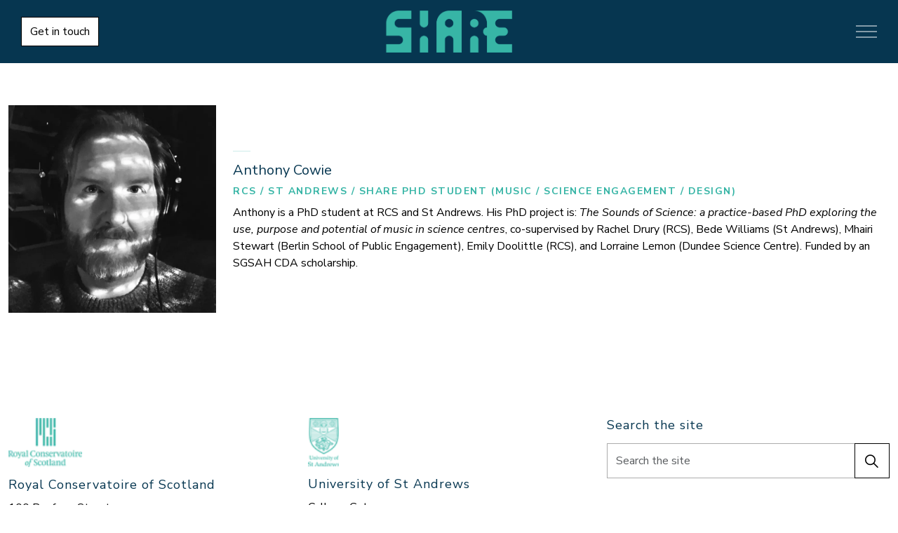

--- FILE ---
content_type: text/html; charset=utf-8
request_url: https://shareinterdisciplinary.co.uk/people/anthony-cowie/
body_size: 6063
content:
<!DOCTYPE html>
<html dir="ltr" lang="en" class="no-js usn">
<head>
    
    
    <meta charset="utf-8">
    <meta name="viewport" content="width=device-width, initial-scale=1, shrink-to-fit=no, maximum-scale=2">
        <link rel="canonical" href="https://shareinterdisciplinary.co.uk/people/anthony-cowie/" />
    <title>Anthony Cowie | SHARE</title>
    <meta name="description" content="Lorem ipsum dolor sit amet, consectetur adipiscing elit. Fusce id interdum tortor.">
    <meta name="twitter:card" content="summary_large_image" />
    <meta property="og:type" content="website">
    <meta property="og:title" content="Anthony Cowie | SHARE" />
    <meta property="og:image" content="https://eurn-cdn-endpoint-11-12-hretbkbpg9eja2f5.z02.azurefd.net/990f4b341033/media/vg5bj1m3/share_landscape_1920x1080_1.png" />
    <meta property="og:url" content="https://shareinterdisciplinary.co.uk/people/anthony-cowie/" />
    <meta property="og:description" content="Lorem ipsum dolor sit amet, consectetur adipiscing elit. Fusce id interdum tortor." />
    <meta property="og:site_name" content="SHARE" />
    <meta name="robots" content="index,follow">

    
    <link href="/sb/sitebuilder-ltr-css-bundle.css.vd303bed919ad9b979ed0f6893a4ab38021f9ab09" media="screen" rel="stylesheet" />
<link href="/sb/sitebuilder-css-bundle.css.vd303bed919ad9b979ed0f6893a4ab38021f9ab09" media="screen" rel="stylesheet" />
<link href="/sb/sitebuilder-css-small-header-03-sm-bundle.css.vd303bed919ad9b979ed0f6893a4ab38021f9ab09" media="screen and (min-width:0) and (max-width:991px)" rel="stylesheet" />
<link href="/sb/sitebuilder-css-large-header-03-lg-bundle.css.vd303bed919ad9b979ed0f6893a4ab38021f9ab09" media="screen and (min-width:992px)" rel="stylesheet" />
<link rel="stylesheet" media="screen" href="/uSkinned/css/generated/f90454c7-f3a8-4e1a-9c97-9ff9e55c4947.css?version=638768679885770000" />
<link href="/sb/sitebuilder-css-prnt-bundle.css.vd303bed919ad9b979ed0f6893a4ab38021f9ab09" media="print" rel="stylesheet" />


            <link rel="icon" type="image/png" href="https://eurn-cdn-endpoint-11-12-hretbkbpg9eja2f5.z02.azurefd.net/990f4b341033/media/fvwhcbwa/favicon-logo.png?width=32&amp;height=32">
        <link rel="apple-touch-icon" sizes="57x57" type="image/png" href="https://eurn-cdn-endpoint-11-12-hretbkbpg9eja2f5.z02.azurefd.net/990f4b341033/media/fvwhcbwa/favicon-logo.png?width=57&amp;height=57">
        <link rel="apple-touch-icon" sizes="60x60" type="image/png" href="https://eurn-cdn-endpoint-11-12-hretbkbpg9eja2f5.z02.azurefd.net/990f4b341033/media/fvwhcbwa/favicon-logo.png?width=60&amp;height=60">
        <link rel="apple-touch-icon" sizes="72x72" type="image/png" href="https://eurn-cdn-endpoint-11-12-hretbkbpg9eja2f5.z02.azurefd.net/990f4b341033/media/fvwhcbwa/favicon-logo.png?width=72&amp;height=72">
        <link rel="apple-touch-icon" sizes="76x76" type="image/png" href="https://eurn-cdn-endpoint-11-12-hretbkbpg9eja2f5.z02.azurefd.net/990f4b341033/media/fvwhcbwa/favicon-logo.png?width=76&amp;height=76">
        <link rel="apple-touch-icon" sizes="114x114" type="image/png" href="https://eurn-cdn-endpoint-11-12-hretbkbpg9eja2f5.z02.azurefd.net/990f4b341033/media/fvwhcbwa/favicon-logo.png?width=114&amp;height=114">
        <link rel="apple-touch-icon" sizes="120x120" type="image/png" href="https://eurn-cdn-endpoint-11-12-hretbkbpg9eja2f5.z02.azurefd.net/990f4b341033/media/fvwhcbwa/favicon-logo.png?width=120&amp;height=120">
        <link rel="apple-touch-icon" sizes="144x144" type="image/png" href="https://eurn-cdn-endpoint-11-12-hretbkbpg9eja2f5.z02.azurefd.net/990f4b341033/media/fvwhcbwa/favicon-logo.png?width=144&amp;height=144">
        <link rel="apple-touch-icon" sizes="152x152" type="image/png" href="https://eurn-cdn-endpoint-11-12-hretbkbpg9eja2f5.z02.azurefd.net/990f4b341033/media/fvwhcbwa/favicon-logo.png?width=152&amp;height=152">
        <link rel="apple-touch-icon" sizes="180x180" type="image/png" href="https://eurn-cdn-endpoint-11-12-hretbkbpg9eja2f5.z02.azurefd.net/990f4b341033/media/fvwhcbwa/favicon-logo.png?width=180&amp;height=180">
        <link rel="icon" sizes="16x16" type="image/png" href="https://eurn-cdn-endpoint-11-12-hretbkbpg9eja2f5.z02.azurefd.net/990f4b341033/media/fvwhcbwa/favicon-logo.png?width=16&amp;height=16">
        <link rel="icon" sizes="32x32" type="image/png" href="https://eurn-cdn-endpoint-11-12-hretbkbpg9eja2f5.z02.azurefd.net/990f4b341033/media/fvwhcbwa/favicon-logo.png?width=32&amp;height=32">
        <link rel="icon" sizes="96x96" type="image/png" href="https://eurn-cdn-endpoint-11-12-hretbkbpg9eja2f5.z02.azurefd.net/990f4b341033/media/fvwhcbwa/favicon-logo.png?width=96&amp;height=96">
        <link rel="icon" sizes="192x192" type="image/png" href="https://eurn-cdn-endpoint-11-12-hretbkbpg9eja2f5.z02.azurefd.net/990f4b341033/media/fvwhcbwa/favicon-logo.png?width=192&amp;height=192">
        <meta name="msapplication-square70x70logo" content="https://eurn-cdn-endpoint-11-12-hretbkbpg9eja2f5.z02.azurefd.net/990f4b341033/media/fvwhcbwa/favicon-logo.png?width=70&height=70" />
        <meta name="msapplication-square150x150logo" content="https://eurn-cdn-endpoint-11-12-hretbkbpg9eja2f5.z02.azurefd.net/990f4b341033/media/fvwhcbwa/favicon-logo.png?width=150&height=150" />
        <meta name="msapplication-wide310x150logo" content="https://eurn-cdn-endpoint-11-12-hretbkbpg9eja2f5.z02.azurefd.net/990f4b341033/media/fvwhcbwa/favicon-logo.png?width=310&height=150" />
        <meta name="msapplication-square310x310logo" content="https://eurn-cdn-endpoint-11-12-hretbkbpg9eja2f5.z02.azurefd.net/990f4b341033/media/fvwhcbwa/favicon-logo.png?width=310&height=310" />

    
            <script async defer src="https://www.google.com/recaptcha/api.js"></script>

    
</head>
<body 
    
 class="body-bg body-bg-linear header-03-lg header-03-sm show_header-on-scroll-lg show_header-on-scroll-sm directional-icons-arrow   full-page  has-heading-seperator-above      main-navigation-underline-link-hover  secondary-navigation-underline-link-hover  content-underline-link-hover  footer-underline-link-hover     zoom_hover  blur-up-lazy-loading"

>
    
    


    <!-- Skip links -->
    <a class="skip-to-content" id="skip-to-content-link" href="#site-content">Skip to main content</a>
    <a class="skip-to-content" id="skip-to-footer-link" href="#site-footer">Skip to footer</a>
    <!--// Skip links -->

    <!-- Site -->
    <div id="site">

        <!-- Header -->
            <header id="site-header" class="header-bg header-bg-solid" tabindex="-1">


        <div class="container-fluid">

            <div class="row">

                    <div id="logo" >
        <a href="/" title="SHARE">
                    <picture>
                            <source type="image/webp" srcset="https://eurn-cdn-endpoint-11-12-hretbkbpg9eja2f5.z02.azurefd.net/990f4b341033/media/zb4otkby/share_logo_rgb2.png?format=webp">
                            <img src="https://eurn-cdn-endpoint-11-12-hretbkbpg9eja2f5.z02.azurefd.net/990f4b341033/media/zb4otkby/share_logo_rgb2.png?format=webp" alt="">

                    </picture>
            <span>SHARE</span>
        </a>
    </div>



                    <!-- Expand -->
                    <button id="burgerNavStyle" class="expand-header expand-3-bars expand-even-lines expand-active-cross" type="button" aria-expanded="false" aria-label="Expand header">
                        <span>Menu</span>
                    </button>
                    <!--// Expand -->

                <!-- Main navigation -->
                        <nav aria-label="Main" class="main nav-dropdown navigation-dropdown-bg-solid">
            <ul >
                        <li  class="no-child ">
                            <span>
                                <a href="/projects/"   >Projects</a>
                            </span>

                        </li>
                        <li  class="no-child ">
                            <span>
                                <a href="/blog/"   >Blog</a>
                            </span>

                        </li>
                        <li  class="no-child ">
                            <span>
                                <a href="/people/"   >People</a>
                            </span>

                        </li>
                        <li  class="no-child ">
                            <span>
                                <a href="/events/"   >Events</a>
                            </span>

                        </li>
                        <li  class="no-child ">
                            <span>
                                <a href="/news/"   >News</a>
                            </span>

                        </li>
                        <li  class="no-child ">
                            <span>
                                <a href="/outputs/"   >Outputs</a>
                            </span>

                        </li>
                        <li  class="no-child ">
                            <span>
                                <a href="/collaborations/"   >Collaborations</a>
                            </span>

                        </li>
                        <li  class="no-child ">
                            <span>
                                <a href="/resources/"   >Resources</a>
                            </span>

                        </li>
                        <li  class="no-child ">
                            <span>
                                <a href="/contact/"   >Contact</a>
                            </span>

                        </li>
            </ul>
        </nav>



                <!--// Main navigation -->
                <!-- Secondary navigation -->
                
                <!--// Secondary navigation -->
                <!-- CTA Links -->
                        <nav aria-label="Call to actions" class="cta-links">
                    <a class="btn boxed-btn btn-md base-btn-bg base-btn-bg-solid base-btn-bg-hover base-btn-bg-hover-solid base-btn-text base-btn-borders" href="/contact/"   >
                        <span></span>
                        Get in touch
                    </a>
        </nav>

                <!--// CTA Links -->
                <!-- Site search -->
                    <div class="form site-search-form site-search" aria-label="Site search">
            <form role="search" action="/search/" method="get" name="searchForm">
                <fieldset>
                    <div class="form-group">
                        <input type="text" class="form-control" name="search_field" aria-label="Search the site" placeholder="Search the site" value="" maxlength="256">
                    </div>
                    <button type="submit" role="button" aria-label="Search" class="btn base-btn-bg base-btn-bg-solid base-btn-bg-hover base-btn-bg-hover-solid base-btn-text base-btn-borders btn-search">
                        <span></span>
                        <i aria-hidden="true" class="icon usn_ion-ios-search"></i>
                    </button>
                </fieldset>
            </form>
            <button class="expand-search" data-bs-toggle="collapse" type="button" aria-expanded="false" aria-label="Expand site search">
                <em>Expand Search</em>
                <i aria-hidden="true" class="icon usn_ion-ios-search search-icon"></i>
                <i aria-hidden="true" class="icon usn_ion-md-close close-icon"></i>
            </button>
        </div>

                <!--// Site search -->

            </div>

        </div>
    </header>


        <!--// Header -->
        <!-- Content -->
        <main id="site-content" tabindex="-1">

            
            








    <section class="content component usn_cmp_splitcomponent c5-bg c5-bg-solid  " >  

        <div class="component-inner">
                    <div class="container">


                    <div class="component-main row justify-content-between align-items-center">

                    <div class="item item_block usn_cmp_gallery align-self-start col-xl-3 col-md-4 order-md-1 order-1 col-12   " data-os-animation="fadeIn" data-os-animation-delay="0s" data-os-animation-duration="1.2s" >
                        

                                <div class="component-main row  listing  listing_basic-grid listing_gallery" >

                        <div class="item  items-1 col-12  " data-os-animation="fadeIn" data-os-animation-delay="0s" data-os-animation-duration="1.2s">
                        
                            
                                <div class="image  image-opacity-100 image_hover-opacity-40 " >

                                                <picture>
                <source type="image/webp" data-srcset="https://eurn-cdn-endpoint-11-12-hretbkbpg9eja2f5.z02.azurefd.net/990f4b341033/media/mgakd3tr/anthony-cowie.jpeg?width=800&amp;height=800&amp;v=1d87f063f187b50&format=webp&quality=75 1x, https://eurn-cdn-endpoint-11-12-hretbkbpg9eja2f5.z02.azurefd.net/990f4b341033/media/mgakd3tr/anthony-cowie.jpeg?width=1600&amp;height=1600&amp;v=1d87f063f187b50&format=webp&quality=75 2x" width="800" height="800">
                <img class="lazyload " src="https://eurn-cdn-endpoint-11-12-hretbkbpg9eja2f5.z02.azurefd.net/990f4b341033/media/mgakd3tr/anthony-cowie.jpeg?width=160&amp;height=160&amp;v=1d87f063f187b50&format=webp&quality=75" data-srcset="https://eurn-cdn-endpoint-11-12-hretbkbpg9eja2f5.z02.azurefd.net/990f4b341033/media/mgakd3tr/anthony-cowie.jpeg?width=800&amp;height=800&amp;v=1d87f063f187b50&format=webp&quality=75 1x, https://eurn-cdn-endpoint-11-12-hretbkbpg9eja2f5.z02.azurefd.net/990f4b341033/media/mgakd3tr/anthony-cowie.jpeg?width=1600&amp;height=1600&amp;v=1d87f063f187b50&format=webp&quality=75 2x" width="800" height="800" alt="">
            </picture>


                                </div>

                        </div>

        </div>



                        

                    </div>

                    <div class="item item_block usn_cmp_text align-self-center col-xl-9 col-md-8 order-md-2 order-2 col-12   " data-os-animation="fadeIn" data-os-animation-delay="0s" data-os-animation-duration="1.2s" >
                        

                            <div class="info text-left">

        <h5 class="heading  c5-heading "  data-os-animation="fadeIn" data-os-animation-delay="0s" data-os-animation-duration="1.2s" >Anthony Cowie</h5>        <p class="secondary-heading c5-secondary-heading "  data-os-animation="fadeIn" data-os-animation-delay="0s" data-os-animation-duration="1.2s" >RCS / St Andrews / SHARE PhD Student  (Music / Science Engagement / Design)</p>


        <div class="text c5-text " data-os-animation="fadeIn" data-os-animation-delay="0s">
            <p>Anthony is a PhD student at RCS and St Andrews. His PhD project is: <em>The Sounds of Science: a practice-based PhD exploring the use, purpose and potential of music in science centres</em>, co-supervised by Rachel Drury (RCS), Bede Williams (St Andrews), Mhairi Stewart (Berlin School of Public Engagement), Emily Doolittle (RCS), and Lorraine Lemon (Dundee Science Centre). Funded by an SGSAH CDA scholarship.</p>
<p> </p>
        </div>


    </div>

                        

                    </div>

        </div>



                    </div>
        </div>
    </section>















            

        </main>
        <!--// Content -->
        <!-- Footer -->
                    <footer id="site-footer" class="footer-bg footer-bg-solid" tabindex="-1">

                <!-- Breadcrumb -->
                
                <!--// Breadcrumb -->

                <div class="container">

                        <!-- Row -->
                        <div class="row listing">

    <div class="item  footer-item   col-lg-4 col-md-6 col-12 col  item_text-below usn_pod_textimage text-left footer-logo rcs-logo " data-os-animation="fadeIn" data-os-animation-delay="0s" data-os-animation-duration="0.9s" >
            <div class="inner  ">
                    <div class="image   image-opacity-100 image_hover-opacity-40" >
                                    <picture>
                <source type="image/webp" data-srcset="https://eurn-cdn-endpoint-11-12-hretbkbpg9eja2f5.z02.azurefd.net/990f4b341033/media/hvunikzc/rcs-logo2.png?width=75&amp;height=50&format=webp&quality=75 1x, https://eurn-cdn-endpoint-11-12-hretbkbpg9eja2f5.z02.azurefd.net/990f4b341033/media/hvunikzc/rcs-logo2.png?width=150&amp;height=100&format=webp&quality=75 2x" width="75" height="50">
                <img class="lazyload" src="https://eurn-cdn-endpoint-11-12-hretbkbpg9eja2f5.z02.azurefd.net/990f4b341033/media/hvunikzc/rcs-logo2.png?width=15&amp;height=10&format=webp&quality=75" data-srcset="https://eurn-cdn-endpoint-11-12-hretbkbpg9eja2f5.z02.azurefd.net/990f4b341033/media/hvunikzc/rcs-logo2.png?width=75&amp;height=50&format=webp&quality=75 1x, https://eurn-cdn-endpoint-11-12-hretbkbpg9eja2f5.z02.azurefd.net/990f4b341033/media/hvunikzc/rcs-logo2.png?width=150&amp;height=100&format=webp&quality=75 2x" width="75" height="50" alt="">
            </picture>

                    </div>
                    <div class="info ">

                        <p class="heading sm footer-heading " >Royal Conservatoire of Scotland</p>

                            <div class="text footer-text">
                                <p>100 Renfrew Street<br />Glasgow<br />G2 3DB</p>
<p><a rel="noopener" href="https://www.rcs.ac.uk/" target="_blank" title="Link will open in a new window or tab.">www.rcs.ac.uk</a></p>
                            </div>

                    </div>
            </div>
    </div>
    <div class="item  footer-item   col-lg-4 col-md-5 col-12 col  item_text-below usn_pod_textimage text-left footer-logo sta-logo  " data-os-animation="fadeIn" data-os-animation-delay="0s" data-os-animation-duration="0.9s" >
            <div class="inner  ">
                    <div class="image   image-opacity-100 image_hover-opacity-40" >
                                    <picture>
                <source type="image/webp" data-srcset="https://eurn-cdn-endpoint-11-12-hretbkbpg9eja2f5.z02.azurefd.net/990f4b341033/media/sevh2pph/usa-logo2.png?width=32&amp;height=50&format=webp&quality=75 1x, https://eurn-cdn-endpoint-11-12-hretbkbpg9eja2f5.z02.azurefd.net/990f4b341033/media/sevh2pph/usa-logo2.png?width=65&amp;height=100&format=webp&quality=75 2x" width="32" height="50">
                <img class="lazyload" src="https://eurn-cdn-endpoint-11-12-hretbkbpg9eja2f5.z02.azurefd.net/990f4b341033/media/sevh2pph/usa-logo2.png?width=6&amp;height=10&format=webp&quality=75" data-srcset="https://eurn-cdn-endpoint-11-12-hretbkbpg9eja2f5.z02.azurefd.net/990f4b341033/media/sevh2pph/usa-logo2.png?width=32&amp;height=50&format=webp&quality=75 1x, https://eurn-cdn-endpoint-11-12-hretbkbpg9eja2f5.z02.azurefd.net/990f4b341033/media/sevh2pph/usa-logo2.png?width=65&amp;height=100&format=webp&quality=75 2x" width="32" height="50" alt="">
            </picture>

                    </div>
                    <div class="info ">

                        <p class="heading sm footer-heading " >University of St Andrews</p>

                            <div class="text footer-text">
                                <p>College Gate<br />St Andrews<br />KY16 9AJ</p>
<p><a rel="noopener" href="https://www.st-andrews.ac.uk/" target="_blank" title="Link will open in a new window or tab.">www.st-andrews.ac.uk</a></p>
                            </div>

                    </div>
            </div>
    </div>
                                        <div class="item footer-item usn_pod_searchlinks   col-lg-4 col-md-6 col-12 col ">
                                                <div class="inner">
                                                    <p class="heading sm footer-heading "  data-os-animation="fadeInUp" data-os-animation-delay="0s" data-os-animation-duration="1s" >Search the site</p>            <!-- Site search -->
            <div class="site-search " data-os-animation="fadeInUp" data-os-animation-delay="0s" data-os-animation-duration="1s">
                <form role="search" action="/search/" method="get" name="searchForm">
                    <fieldset>
                        <div class="form-group">
                            <input type="text" class="form-control" name="search_field" aria-label="Search the site" placeholder="Search the site" value="" maxlength="256">
                        </div>
                        <button type="submit" role="button" aria-label="Search" class="btn base-btn-bg base-btn-bg-hover base-btn-text base-btn-borders btn-search">
                            <span></span>
                            <i aria-hidden="true" class="icon usn_ion-ios-search"></i>
                        </button>
                    </fieldset>
                </form>
            </div>
            <!--// Site search -->

                                                </div>
                                        </div>
                                        <div class="item footer-item usn_pod_sociallinks   col-lg-12 col-md-6 col-12 col pt-xl-4 pt-lg-4">
                                                <div class="inner">
                                                    <p class="heading sm footer-heading "  data-os-animation="fadeInDown" data-os-animation-delay="0s" data-os-animation-duration="1s" >Join us on Twitter for the latest updates!</p>        <nav class="social " data-os-animation="fadeInDown" data-os-animation-delay="0s" data-os-animation-duration="1s" aria-label="Social links">

            <ul>
                        <li>
                            <span>
                                <a href="https://twitter.com/SciHumArts#"  target="_blank" rel="noreferrer noopener"  title="Link will open in a new window/tab" >
                                                <picture>
                                                    <source type="image/webp" data-srcset="https://eurn-cdn-endpoint-11-12-hretbkbpg9eja2f5.z02.azurefd.net/990f4b341033/media/2cdpggsl/sm-icons2.png?format=webp&height=80&quality=75 1x, https://eurn-cdn-endpoint-11-12-hretbkbpg9eja2f5.z02.azurefd.net/990f4b341033/media/2cdpggsl/sm-icons2.png?format=webp&height=160&quality=75 2x">
                                                    <img class="lazyload" src="https://eurn-cdn-endpoint-11-12-hretbkbpg9eja2f5.z02.azurefd.net/990f4b341033/media/2cdpggsl/sm-icons2.png?format=webp&height=16&quality=75" data-srcset="https://eurn-cdn-endpoint-11-12-hretbkbpg9eja2f5.z02.azurefd.net/990f4b341033/media/2cdpggsl/sm-icons2.png?format=webp&height=80&quality=75 1x, https://eurn-cdn-endpoint-11-12-hretbkbpg9eja2f5.z02.azurefd.net/990f4b341033/media/2cdpggsl/sm-icons2.png?format=webp&height=160&quality=75 2x" width="50" height="50" alt="">
                                                </picture>
                                        <span class="visually-hidden">Twitter</span>
                                </a>
                            </span>
                        </li>
            </ul>
        </nav>

                                                </div>
                                        </div>

                        </div>
                        <!--// Row -->
                    <!-- Row -->
                    <div class="row">

                        <div class="col">
                            <nav aria-label="Footer" class="footer-navigation">
                                <ul>
                                    <li><div>&copy; 2026 Royal Conservatoire of Scotland / University of St Andrews. Design by <a href="https://www.0427.co.uk/" target="_blank" title="Link will open in a new window or tab.">Fourtwentyseven</a></div></li>
                                                    <li><span><a href="/sitemap/"   >Sitemap</a></span></li>

                                            <li class="site-credit">
                                                    <div>Made with</div>
                                                    <span><a rel="noopener" href="https://uskinned.net"  target="_blank" rel="noreferrer noopener"  title="Link will open in a new window/tab" >uSkinned<i class="icon usn_ion-md-open after"></i></a></span>
                                            </li>
                                </ul>
                            </nav>
                        </div>

                    </div>
                    <!--// Row -->
                            <!-- Back to top -->
        <div class="usn_back-to-top position-center">
            <button id="back-to-top-link" aria-label="Back to top" class="btn base-btn-bg base-btn-bg base-btn-bg-solid base-btn-bg-hover base-btn-bg-hover-solid base-btn-text base-btn-borders btn-back-to-top">
                <span></span>
                <i aria-hidden="true" class="icon"></i><span aria-hidden="true" class="d-none">Back to top</span>
            </button>
        </div>
        <!--// Back to top -->


                </div>
            </footer>

        <!--// Footer -->

    </div>
    <!--// Site -->

    
    
<script src="/sb/sitebuilder-js-bundle.js.vd303bed919ad9b979ed0f6893a4ab38021f9ab09" type="text/javascript"></script>



    
    

    

    


</body>
<!--
    ____        _ ____              _ __  __             _____ __   _                      __
   / __ )__  __(_) / /_   _      __(_) /_/ /_     __  __/ ___// /__(_)___  ____  ___  ____/ /
  / __  / / / / / / __/  | | /| / / / __/ __ \   / / / /\__ \/ //_/ / __ \/ __ \/ _ \/ __  /
 / /_/ / /_/ / / / /_    | |/ |/ / / /_/ / / /  / /_/ /___/ / ,< / / / / / / / /  __/ /_/ /
/_____/\__,_/_/_/\__/    |__/|__/_/\__/_/ /_/   \__,_//____/_/|_/_/_/ /_/_/ /_/\___/\__,_/

Find out more at uSkinned.net

-->
</html>